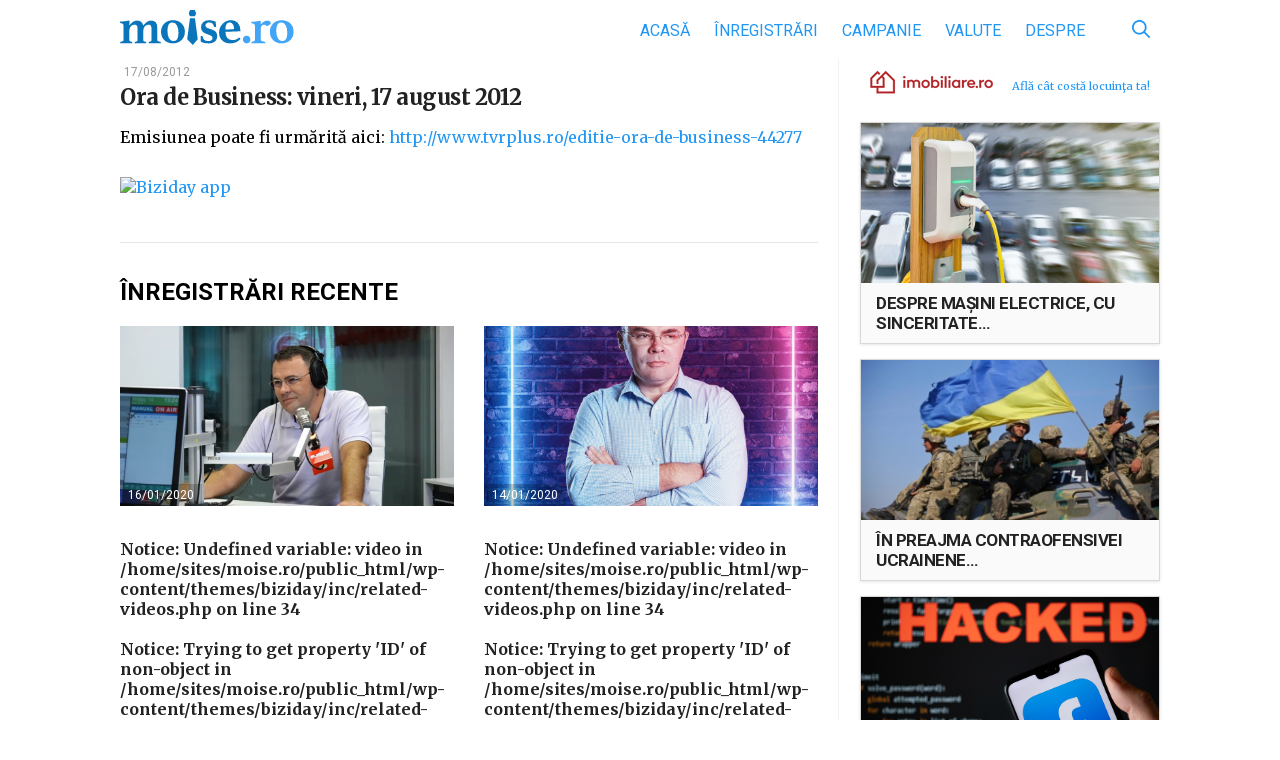

--- FILE ---
content_type: text/html; charset=UTF-8
request_url: https://www.moise.ro/2012/08/17/ora-de-business-vineri-17-august-2012/
body_size: 14651
content:

<!DOCTYPE html>
<html>
<head>
    <meta http-equiv="Content-Type" content="text/html; charset=utf-8"/>
    <meta name="viewport" content="width=device-width, initial-scale=1, maximum-scale=1">
    <meta name="profitshareid" content="d267109b67959c0b7cd0ce03875c9987"/>
    <meta property="fb:app_id" content="430671890607422"/>
    <title>Ora de Business: vineri, 17 august 2012 &mdash; Moise.ro</title>
	<meta name='robots' content='index, follow, max-image-preview:large, max-snippet:-1, max-video-preview:-1' />

	<!-- This site is optimized with the Yoast SEO plugin v21.1 - https://yoast.com/wordpress/plugins/seo/ -->
	<meta name="description" content="Emisiunea poate fi urmărită aici: http://www.tvrplus.ro/editie-ora-de-business-44277" />
	<link rel="canonical" href="https://www.moise.ro/2012/08/17/ora-de-business-vineri-17-august-2012/" />
	<meta property="og:locale" content="ro_RO" />
	<meta property="og:type" content="article" />
	<meta property="og:title" content="Ora de Business: vineri, 17 august 2012 &mdash; Moise.ro" />
	<meta property="og:description" content="Emisiunea poate fi urmărită aici: http://www.tvrplus.ro/editie-ora-de-business-44277" />
	<meta property="og:url" content="https://www.moise.ro/2012/08/17/ora-de-business-vineri-17-august-2012/" />
	<meta property="og:site_name" content="Moise.ro" />
	<meta property="article:publisher" content="https://www.facebook.com/BizidayApp/" />
	<meta property="article:published_time" content="2012-08-17T18:37:06+00:00" />
	<meta property="article:modified_time" content="2012-08-18T13:38:20+00:00" />
	<meta name="author" content="Moise" />
	<meta name="twitter:card" content="summary_large_image" />
	<meta name="twitter:label1" content="Scris de" />
	<meta name="twitter:data1" content="Moise" />
	<script type="application/ld+json" class="yoast-schema-graph">{"@context":"https://schema.org","@graph":[{"@type":"WebPage","@id":"https://www.moise.ro/2012/08/17/ora-de-business-vineri-17-august-2012/","url":"https://www.moise.ro/2012/08/17/ora-de-business-vineri-17-august-2012/","name":"Ora de Business: vineri, 17 august 2012 &mdash; Moise.ro","isPartOf":{"@id":"https://www.moise.ro/#website"},"datePublished":"2012-08-17T18:37:06+00:00","dateModified":"2012-08-18T13:38:20+00:00","author":{"@id":"https://www.moise.ro/#/schema/person/fb4ae10cdcfc09da4a5243243e8c3339"},"description":"Emisiunea poate fi urmărită aici: http://www.tvrplus.ro/editie-ora-de-business-44277","breadcrumb":{"@id":"https://www.moise.ro/2012/08/17/ora-de-business-vineri-17-august-2012/#breadcrumb"},"inLanguage":"ro-RO","potentialAction":[{"@type":"ReadAction","target":["https://www.moise.ro/2012/08/17/ora-de-business-vineri-17-august-2012/"]}]},{"@type":"BreadcrumbList","@id":"https://www.moise.ro/2012/08/17/ora-de-business-vineri-17-august-2012/#breadcrumb","itemListElement":[{"@type":"ListItem","position":1,"name":"Prima pagină","item":"https://www.moise.ro/"},{"@type":"ListItem","position":2,"name":"Ora de Business: vineri, 17 august 2012"}]},{"@type":"WebSite","@id":"https://www.moise.ro/#website","url":"https://www.moise.ro/","name":"Moise.ro","description":"Blogul personal al lui Moise Guran","potentialAction":[{"@type":"SearchAction","target":{"@type":"EntryPoint","urlTemplate":"https://www.moise.ro/?s={search_term_string}"},"query-input":"required name=search_term_string"}],"inLanguage":"ro-RO"},{"@type":"Person","@id":"https://www.moise.ro/#/schema/person/fb4ae10cdcfc09da4a5243243e8c3339","name":"Moise","url":"https://www.moise.ro/author/moise/"}]}</script>
	<!-- / Yoast SEO plugin. -->


<link rel='dns-prefetch' href='//www.moise.ro' />
<link rel='dns-prefetch' href='//fonts.googleapis.com' />
<link rel="alternate" type="application/rss+xml" title="Flux comentarii Moise.ro &raquo; Ora de Business: vineri, 17 august 2012" href="https://www.moise.ro/2012/08/17/ora-de-business-vineri-17-august-2012/feed/" />
		<!-- This site uses the Google Analytics by ExactMetrics plugin v7.19 - Using Analytics tracking - https://www.exactmetrics.com/ -->
							<script src="//www.googletagmanager.com/gtag/js?id=G-RB27TMQ83G"  data-cfasync="false" data-wpfc-render="false" type="text/javascript" async></script>
			<script data-cfasync="false" data-wpfc-render="false" type="text/javascript">
				var em_version = '7.19';
				var em_track_user = true;
				var em_no_track_reason = '';
				
								var disableStrs = [
										'ga-disable-G-RB27TMQ83G',
									];

				/* Function to detect opted out users */
				function __gtagTrackerIsOptedOut() {
					for (var index = 0; index < disableStrs.length; index++) {
						if (document.cookie.indexOf(disableStrs[index] + '=true') > -1) {
							return true;
						}
					}

					return false;
				}

				/* Disable tracking if the opt-out cookie exists. */
				if (__gtagTrackerIsOptedOut()) {
					for (var index = 0; index < disableStrs.length; index++) {
						window[disableStrs[index]] = true;
					}
				}

				/* Opt-out function */
				function __gtagTrackerOptout() {
					for (var index = 0; index < disableStrs.length; index++) {
						document.cookie = disableStrs[index] + '=true; expires=Thu, 31 Dec 2099 23:59:59 UTC; path=/';
						window[disableStrs[index]] = true;
					}
				}

				if ('undefined' === typeof gaOptout) {
					function gaOptout() {
						__gtagTrackerOptout();
					}
				}
								window.dataLayer = window.dataLayer || [];

				window.ExactMetricsDualTracker = {
					helpers: {},
					trackers: {},
				};
				if (em_track_user) {
					function __gtagDataLayer() {
						dataLayer.push(arguments);
					}

					function __gtagTracker(type, name, parameters) {
						if (!parameters) {
							parameters = {};
						}

						if (parameters.send_to) {
							__gtagDataLayer.apply(null, arguments);
							return;
						}

						if (type === 'event') {
														parameters.send_to = exactmetrics_frontend.v4_id;
							var hookName = name;
							if (typeof parameters['event_category'] !== 'undefined') {
								hookName = parameters['event_category'] + ':' + name;
							}

							if (typeof ExactMetricsDualTracker.trackers[hookName] !== 'undefined') {
								ExactMetricsDualTracker.trackers[hookName](parameters);
							} else {
								__gtagDataLayer('event', name, parameters);
							}
							
						} else {
							__gtagDataLayer.apply(null, arguments);
						}
					}

					__gtagTracker('js', new Date());
					__gtagTracker('set', {
						'developer_id.dNDMyYj': true,
											});
										__gtagTracker('config', 'G-RB27TMQ83G', {"forceSSL":"true"} );
															window.gtag = __gtagTracker;										(function () {
						/* https://developers.google.com/analytics/devguides/collection/analyticsjs/ */
						/* ga and __gaTracker compatibility shim. */
						var noopfn = function () {
							return null;
						};
						var newtracker = function () {
							return new Tracker();
						};
						var Tracker = function () {
							return null;
						};
						var p = Tracker.prototype;
						p.get = noopfn;
						p.set = noopfn;
						p.send = function () {
							var args = Array.prototype.slice.call(arguments);
							args.unshift('send');
							__gaTracker.apply(null, args);
						};
						var __gaTracker = function () {
							var len = arguments.length;
							if (len === 0) {
								return;
							}
							var f = arguments[len - 1];
							if (typeof f !== 'object' || f === null || typeof f.hitCallback !== 'function') {
								if ('send' === arguments[0]) {
									var hitConverted, hitObject = false, action;
									if ('event' === arguments[1]) {
										if ('undefined' !== typeof arguments[3]) {
											hitObject = {
												'eventAction': arguments[3],
												'eventCategory': arguments[2],
												'eventLabel': arguments[4],
												'value': arguments[5] ? arguments[5] : 1,
											}
										}
									}
									if ('pageview' === arguments[1]) {
										if ('undefined' !== typeof arguments[2]) {
											hitObject = {
												'eventAction': 'page_view',
												'page_path': arguments[2],
											}
										}
									}
									if (typeof arguments[2] === 'object') {
										hitObject = arguments[2];
									}
									if (typeof arguments[5] === 'object') {
										Object.assign(hitObject, arguments[5]);
									}
									if ('undefined' !== typeof arguments[1].hitType) {
										hitObject = arguments[1];
										if ('pageview' === hitObject.hitType) {
											hitObject.eventAction = 'page_view';
										}
									}
									if (hitObject) {
										action = 'timing' === arguments[1].hitType ? 'timing_complete' : hitObject.eventAction;
										hitConverted = mapArgs(hitObject);
										__gtagTracker('event', action, hitConverted);
									}
								}
								return;
							}

							function mapArgs(args) {
								var arg, hit = {};
								var gaMap = {
									'eventCategory': 'event_category',
									'eventAction': 'event_action',
									'eventLabel': 'event_label',
									'eventValue': 'event_value',
									'nonInteraction': 'non_interaction',
									'timingCategory': 'event_category',
									'timingVar': 'name',
									'timingValue': 'value',
									'timingLabel': 'event_label',
									'page': 'page_path',
									'location': 'page_location',
									'title': 'page_title',
								};
								for (arg in args) {
																		if (!(!args.hasOwnProperty(arg) || !gaMap.hasOwnProperty(arg))) {
										hit[gaMap[arg]] = args[arg];
									} else {
										hit[arg] = args[arg];
									}
								}
								return hit;
							}

							try {
								f.hitCallback();
							} catch (ex) {
							}
						};
						__gaTracker.create = newtracker;
						__gaTracker.getByName = newtracker;
						__gaTracker.getAll = function () {
							return [];
						};
						__gaTracker.remove = noopfn;
						__gaTracker.loaded = true;
						window['__gaTracker'] = __gaTracker;
					})();
									} else {
										console.log("");
					(function () {
						function __gtagTracker() {
							return null;
						}

						window['__gtagTracker'] = __gtagTracker;
						window['gtag'] = __gtagTracker;
					})();
									}
			</script>
				<!-- / Google Analytics by ExactMetrics -->
		<link rel='stylesheet' id='embed-pdf-viewer-css' href='https://www.moise.ro/wp-content/plugins/embed-pdf-viewer/css/embed-pdf-viewer.css?ver=9f68f1173c6145eddca6329db3020e2c' type='text/css' media='screen' />
<link rel='stylesheet' id='wp-block-library-css' href='https://www.moise.ro/wp-includes/css/dist/block-library/style.min.css?ver=9f68f1173c6145eddca6329db3020e2c' type='text/css' media='all' />
<style id='classic-theme-styles-inline-css' type='text/css'>
/*! This file is auto-generated */
.wp-block-button__link{color:#fff;background-color:#32373c;border-radius:9999px;box-shadow:none;text-decoration:none;padding:calc(.667em + 2px) calc(1.333em + 2px);font-size:1.125em}.wp-block-file__button{background:#32373c;color:#fff;text-decoration:none}
</style>
<style id='global-styles-inline-css' type='text/css'>
body{--wp--preset--color--black: #000000;--wp--preset--color--cyan-bluish-gray: #abb8c3;--wp--preset--color--white: #ffffff;--wp--preset--color--pale-pink: #f78da7;--wp--preset--color--vivid-red: #cf2e2e;--wp--preset--color--luminous-vivid-orange: #ff6900;--wp--preset--color--luminous-vivid-amber: #fcb900;--wp--preset--color--light-green-cyan: #7bdcb5;--wp--preset--color--vivid-green-cyan: #00d084;--wp--preset--color--pale-cyan-blue: #8ed1fc;--wp--preset--color--vivid-cyan-blue: #0693e3;--wp--preset--color--vivid-purple: #9b51e0;--wp--preset--gradient--vivid-cyan-blue-to-vivid-purple: linear-gradient(135deg,rgba(6,147,227,1) 0%,rgb(155,81,224) 100%);--wp--preset--gradient--light-green-cyan-to-vivid-green-cyan: linear-gradient(135deg,rgb(122,220,180) 0%,rgb(0,208,130) 100%);--wp--preset--gradient--luminous-vivid-amber-to-luminous-vivid-orange: linear-gradient(135deg,rgba(252,185,0,1) 0%,rgba(255,105,0,1) 100%);--wp--preset--gradient--luminous-vivid-orange-to-vivid-red: linear-gradient(135deg,rgba(255,105,0,1) 0%,rgb(207,46,46) 100%);--wp--preset--gradient--very-light-gray-to-cyan-bluish-gray: linear-gradient(135deg,rgb(238,238,238) 0%,rgb(169,184,195) 100%);--wp--preset--gradient--cool-to-warm-spectrum: linear-gradient(135deg,rgb(74,234,220) 0%,rgb(151,120,209) 20%,rgb(207,42,186) 40%,rgb(238,44,130) 60%,rgb(251,105,98) 80%,rgb(254,248,76) 100%);--wp--preset--gradient--blush-light-purple: linear-gradient(135deg,rgb(255,206,236) 0%,rgb(152,150,240) 100%);--wp--preset--gradient--blush-bordeaux: linear-gradient(135deg,rgb(254,205,165) 0%,rgb(254,45,45) 50%,rgb(107,0,62) 100%);--wp--preset--gradient--luminous-dusk: linear-gradient(135deg,rgb(255,203,112) 0%,rgb(199,81,192) 50%,rgb(65,88,208) 100%);--wp--preset--gradient--pale-ocean: linear-gradient(135deg,rgb(255,245,203) 0%,rgb(182,227,212) 50%,rgb(51,167,181) 100%);--wp--preset--gradient--electric-grass: linear-gradient(135deg,rgb(202,248,128) 0%,rgb(113,206,126) 100%);--wp--preset--gradient--midnight: linear-gradient(135deg,rgb(2,3,129) 0%,rgb(40,116,252) 100%);--wp--preset--font-size--small: 13px;--wp--preset--font-size--medium: 20px;--wp--preset--font-size--large: 36px;--wp--preset--font-size--x-large: 42px;--wp--preset--spacing--20: 0.44rem;--wp--preset--spacing--30: 0.67rem;--wp--preset--spacing--40: 1rem;--wp--preset--spacing--50: 1.5rem;--wp--preset--spacing--60: 2.25rem;--wp--preset--spacing--70: 3.38rem;--wp--preset--spacing--80: 5.06rem;--wp--preset--shadow--natural: 6px 6px 9px rgba(0, 0, 0, 0.2);--wp--preset--shadow--deep: 12px 12px 50px rgba(0, 0, 0, 0.4);--wp--preset--shadow--sharp: 6px 6px 0px rgba(0, 0, 0, 0.2);--wp--preset--shadow--outlined: 6px 6px 0px -3px rgba(255, 255, 255, 1), 6px 6px rgba(0, 0, 0, 1);--wp--preset--shadow--crisp: 6px 6px 0px rgba(0, 0, 0, 1);}:where(.is-layout-flex){gap: 0.5em;}:where(.is-layout-grid){gap: 0.5em;}body .is-layout-flow > .alignleft{float: left;margin-inline-start: 0;margin-inline-end: 2em;}body .is-layout-flow > .alignright{float: right;margin-inline-start: 2em;margin-inline-end: 0;}body .is-layout-flow > .aligncenter{margin-left: auto !important;margin-right: auto !important;}body .is-layout-constrained > .alignleft{float: left;margin-inline-start: 0;margin-inline-end: 2em;}body .is-layout-constrained > .alignright{float: right;margin-inline-start: 2em;margin-inline-end: 0;}body .is-layout-constrained > .aligncenter{margin-left: auto !important;margin-right: auto !important;}body .is-layout-constrained > :where(:not(.alignleft):not(.alignright):not(.alignfull)){max-width: var(--wp--style--global--content-size);margin-left: auto !important;margin-right: auto !important;}body .is-layout-constrained > .alignwide{max-width: var(--wp--style--global--wide-size);}body .is-layout-flex{display: flex;}body .is-layout-flex{flex-wrap: wrap;align-items: center;}body .is-layout-flex > *{margin: 0;}body .is-layout-grid{display: grid;}body .is-layout-grid > *{margin: 0;}:where(.wp-block-columns.is-layout-flex){gap: 2em;}:where(.wp-block-columns.is-layout-grid){gap: 2em;}:where(.wp-block-post-template.is-layout-flex){gap: 1.25em;}:where(.wp-block-post-template.is-layout-grid){gap: 1.25em;}.has-black-color{color: var(--wp--preset--color--black) !important;}.has-cyan-bluish-gray-color{color: var(--wp--preset--color--cyan-bluish-gray) !important;}.has-white-color{color: var(--wp--preset--color--white) !important;}.has-pale-pink-color{color: var(--wp--preset--color--pale-pink) !important;}.has-vivid-red-color{color: var(--wp--preset--color--vivid-red) !important;}.has-luminous-vivid-orange-color{color: var(--wp--preset--color--luminous-vivid-orange) !important;}.has-luminous-vivid-amber-color{color: var(--wp--preset--color--luminous-vivid-amber) !important;}.has-light-green-cyan-color{color: var(--wp--preset--color--light-green-cyan) !important;}.has-vivid-green-cyan-color{color: var(--wp--preset--color--vivid-green-cyan) !important;}.has-pale-cyan-blue-color{color: var(--wp--preset--color--pale-cyan-blue) !important;}.has-vivid-cyan-blue-color{color: var(--wp--preset--color--vivid-cyan-blue) !important;}.has-vivid-purple-color{color: var(--wp--preset--color--vivid-purple) !important;}.has-black-background-color{background-color: var(--wp--preset--color--black) !important;}.has-cyan-bluish-gray-background-color{background-color: var(--wp--preset--color--cyan-bluish-gray) !important;}.has-white-background-color{background-color: var(--wp--preset--color--white) !important;}.has-pale-pink-background-color{background-color: var(--wp--preset--color--pale-pink) !important;}.has-vivid-red-background-color{background-color: var(--wp--preset--color--vivid-red) !important;}.has-luminous-vivid-orange-background-color{background-color: var(--wp--preset--color--luminous-vivid-orange) !important;}.has-luminous-vivid-amber-background-color{background-color: var(--wp--preset--color--luminous-vivid-amber) !important;}.has-light-green-cyan-background-color{background-color: var(--wp--preset--color--light-green-cyan) !important;}.has-vivid-green-cyan-background-color{background-color: var(--wp--preset--color--vivid-green-cyan) !important;}.has-pale-cyan-blue-background-color{background-color: var(--wp--preset--color--pale-cyan-blue) !important;}.has-vivid-cyan-blue-background-color{background-color: var(--wp--preset--color--vivid-cyan-blue) !important;}.has-vivid-purple-background-color{background-color: var(--wp--preset--color--vivid-purple) !important;}.has-black-border-color{border-color: var(--wp--preset--color--black) !important;}.has-cyan-bluish-gray-border-color{border-color: var(--wp--preset--color--cyan-bluish-gray) !important;}.has-white-border-color{border-color: var(--wp--preset--color--white) !important;}.has-pale-pink-border-color{border-color: var(--wp--preset--color--pale-pink) !important;}.has-vivid-red-border-color{border-color: var(--wp--preset--color--vivid-red) !important;}.has-luminous-vivid-orange-border-color{border-color: var(--wp--preset--color--luminous-vivid-orange) !important;}.has-luminous-vivid-amber-border-color{border-color: var(--wp--preset--color--luminous-vivid-amber) !important;}.has-light-green-cyan-border-color{border-color: var(--wp--preset--color--light-green-cyan) !important;}.has-vivid-green-cyan-border-color{border-color: var(--wp--preset--color--vivid-green-cyan) !important;}.has-pale-cyan-blue-border-color{border-color: var(--wp--preset--color--pale-cyan-blue) !important;}.has-vivid-cyan-blue-border-color{border-color: var(--wp--preset--color--vivid-cyan-blue) !important;}.has-vivid-purple-border-color{border-color: var(--wp--preset--color--vivid-purple) !important;}.has-vivid-cyan-blue-to-vivid-purple-gradient-background{background: var(--wp--preset--gradient--vivid-cyan-blue-to-vivid-purple) !important;}.has-light-green-cyan-to-vivid-green-cyan-gradient-background{background: var(--wp--preset--gradient--light-green-cyan-to-vivid-green-cyan) !important;}.has-luminous-vivid-amber-to-luminous-vivid-orange-gradient-background{background: var(--wp--preset--gradient--luminous-vivid-amber-to-luminous-vivid-orange) !important;}.has-luminous-vivid-orange-to-vivid-red-gradient-background{background: var(--wp--preset--gradient--luminous-vivid-orange-to-vivid-red) !important;}.has-very-light-gray-to-cyan-bluish-gray-gradient-background{background: var(--wp--preset--gradient--very-light-gray-to-cyan-bluish-gray) !important;}.has-cool-to-warm-spectrum-gradient-background{background: var(--wp--preset--gradient--cool-to-warm-spectrum) !important;}.has-blush-light-purple-gradient-background{background: var(--wp--preset--gradient--blush-light-purple) !important;}.has-blush-bordeaux-gradient-background{background: var(--wp--preset--gradient--blush-bordeaux) !important;}.has-luminous-dusk-gradient-background{background: var(--wp--preset--gradient--luminous-dusk) !important;}.has-pale-ocean-gradient-background{background: var(--wp--preset--gradient--pale-ocean) !important;}.has-electric-grass-gradient-background{background: var(--wp--preset--gradient--electric-grass) !important;}.has-midnight-gradient-background{background: var(--wp--preset--gradient--midnight) !important;}.has-small-font-size{font-size: var(--wp--preset--font-size--small) !important;}.has-medium-font-size{font-size: var(--wp--preset--font-size--medium) !important;}.has-large-font-size{font-size: var(--wp--preset--font-size--large) !important;}.has-x-large-font-size{font-size: var(--wp--preset--font-size--x-large) !important;}
.wp-block-navigation a:where(:not(.wp-element-button)){color: inherit;}
:where(.wp-block-post-template.is-layout-flex){gap: 1.25em;}:where(.wp-block-post-template.is-layout-grid){gap: 1.25em;}
:where(.wp-block-columns.is-layout-flex){gap: 2em;}:where(.wp-block-columns.is-layout-grid){gap: 2em;}
.wp-block-pullquote{font-size: 1.5em;line-height: 1.6;}
</style>
<link rel='stylesheet' id='google-fonts-css' href='https://fonts.googleapis.com/css?family=Merriweather%3A400%2C400i%2C700%2C700i%7CRoboto%3A400%2C400i%2C700%2C700i&#038;subset=latin-ext&#038;ver=9f68f1173c6145eddca6329db3020e2c' type='text/css' media='all' />
<link rel='stylesheet' id='biziday-ui-css' href='https://www.moise.ro/wp-content/themes/biziday/scss/screen.css?ver=20200116-1' type='text/css' media='all' />
<script type='text/javascript' src='https://www.moise.ro/wp-content/plugins/google-analytics-dashboard-for-wp/assets/js/frontend-gtag.js?ver=7.19' id='exactmetrics-frontend-script-js'></script>
<script data-cfasync="false" data-wpfc-render="false" type="text/javascript" id='exactmetrics-frontend-script-js-extra'>/* <![CDATA[ */
var exactmetrics_frontend = {"js_events_tracking":"true","download_extensions":"zip,mp3,mpeg,pdf,docx,pptx,xlsx,rar","inbound_paths":"[]","home_url":"https:\/\/www.moise.ro","hash_tracking":"false","v4_id":"G-RB27TMQ83G"};/* ]]> */
</script>
<script type='text/javascript' src='https://www.moise.ro/wp-content/themes/biziday/js/html5.js?ver=3.7.3' id='html5-js'></script>
<script type='text/javascript' src='https://www.moise.ro/wp-includes/js/jquery/jquery.min.js?ver=3.7.0' id='jquery-core-js'></script>
<script type='text/javascript' src='https://www.moise.ro/wp-includes/js/jquery/jquery-migrate.min.js?ver=3.4.1' id='jquery-migrate-js'></script>
<script type='text/javascript' src='https://www.moise.ro/wp-content/themes/biziday/js/detect.min.js?ver=9f68f1173c6145eddca6329db3020e2c' id='detect-js'></script>
<link rel="https://api.w.org/" href="https://www.moise.ro/wp-json/" /><link rel="alternate" type="application/json" href="https://www.moise.ro/wp-json/wp/v2/posts/6360" /><link rel="EditURI" type="application/rsd+xml" title="RSD" href="https://www.moise.ro/xmlrpc.php?rsd" />

<link rel='shortlink' href='https://www.moise.ro/?p=6360' />
<link rel="alternate" type="application/json+oembed" href="https://www.moise.ro/wp-json/oembed/1.0/embed?url=https%3A%2F%2Fwww.moise.ro%2F2012%2F08%2F17%2Fora-de-business-vineri-17-august-2012%2F" />
<link rel="alternate" type="text/xml+oembed" href="https://www.moise.ro/wp-json/oembed/1.0/embed?url=https%3A%2F%2Fwww.moise.ro%2F2012%2F08%2F17%2Fora-de-business-vineri-17-august-2012%2F&#038;format=xml" />
		<script type="text/javascript">
			var _statcounter = _statcounter || [];
			_statcounter.push({"tags": {"author": "Moise"}});
		</script>
		<style type="text/css">.recentcomments a{display:inline !important;padding:0 !important;margin:0 !important;}</style>      <meta name="onesignal" content="wordpress-plugin"/>
            <script>

      window.OneSignal = window.OneSignal || [];

      OneSignal.push( function() {
        OneSignal.SERVICE_WORKER_UPDATER_PATH = "OneSignalSDKUpdaterWorker.js.php";
                      OneSignal.SERVICE_WORKER_PATH = "OneSignalSDKWorker.js.php";
                      OneSignal.SERVICE_WORKER_PARAM = { scope: "/" };
        OneSignal.setDefaultNotificationUrl("https://www.moise.ro");
        var oneSignal_options = {};
        window._oneSignalInitOptions = oneSignal_options;

        oneSignal_options['wordpress'] = true;
oneSignal_options['appId'] = '2c9b0c16-35d2-45bc-93cb-eb49d6b9d395';
oneSignal_options['allowLocalhostAsSecureOrigin'] = true;
oneSignal_options['welcomeNotification'] = { };
oneSignal_options['welcomeNotification']['title'] = "Te-ai abonat.";
oneSignal_options['welcomeNotification']['message'] = "Mulțumesc!";
oneSignal_options['welcomeNotification']['url'] = "https://www.moise.ro/notificari/";
oneSignal_options['path'] = "https://www.moise.ro/wp-content/plugins/onesignal-free-web-push-notifications/sdk_files/";
oneSignal_options['safari_web_id'] = "web.onesignal.auto.0534d2b4-18a9-4e11-8788-4e680cd265b6";
oneSignal_options['persistNotification'] = true;
oneSignal_options['promptOptions'] = { };
                OneSignal.init(window._oneSignalInitOptions);
                      });

      function documentInitOneSignal() {
        var oneSignal_elements = document.getElementsByClassName("OneSignal-prompt");

        var oneSignalLinkClickHandler = function(event) { OneSignal.push(['registerForPushNotifications']); event.preventDefault(); };        for(var i = 0; i < oneSignal_elements.length; i++)
          oneSignal_elements[i].addEventListener('click', oneSignalLinkClickHandler, false);
      }

      if (document.readyState === 'complete') {
           documentInitOneSignal();
      }
      else {
           window.addEventListener("load", function(event){
               documentInitOneSignal();
          });
      }
    </script>
		<style type="text/css" id="wp-custom-css">
			.embed-pdf-viewer {
	width: 100% !important;
}		</style>
			
	        <script>
            (function (i, s, o, g, r, a, m) {
                i['GoogleAnalyticsObject'] = r;
                i[r] = i[r] || function () {
                    (i[r].q = i[r].q || []).push(arguments)
                }, i[r].l = 1 * new Date();
                a = s.createElement(o),
                    m = s.getElementsByTagName(o)[0];
                a.async = 1;
                a.src = g;
                m.parentNode.insertBefore(a, m)
            })(window, document, 'script', 'https://www.google-analytics.com/analytics.js', 'ga');

            ga('create', 'UA-25927202-1', 'auto');
            ga('send', 'pageview');

            var trackOutboundLink = function (url) {
                ga('send', 'event', 'outbound', 'click', url, {
                    'transport': 'beacon',
                    'hitCallback': function () {
                        document.location = url;
                    }
                });
            }

        </script>
	</head>
<body class="post-template-default single single-post postid-6360 single-format-standard">

<div id="fb-root"></div>
<div id="fb-root"></div>
<script async defer crossorigin="anonymous" src="https://connect.facebook.net/ro_RO/sdk.js#xfbml=1&version=v15.0&appId=626277365756258&autoLogAppEvents=1" nonce="7sPZifGy"></script>

<header id="header">
    <div class="container">
        <div class="logo-nav clearfix">
            <a href="https://www.moise.ro" id="logo">
                <img src="https://www.moise.ro/wp-content/themes/biziday/images/logo.svg"
                     alt="Blogul personal al lui Moise Guran">
            </a>
			
			<ul id="menu-main" class="menu"><li id="menu-item-1232" class="menu-item menu-item-type-custom menu-item-object-custom menu-item-home menu-item-1232"><a href="https://www.moise.ro/">Acasă</a></li>
<li id="menu-item-1556" class="menu-item menu-item-type-taxonomy menu-item-object-category current-post-ancestor current-menu-parent current-post-parent menu-item-1556"><a href="https://www.moise.ro/news/inregistrari/">Înregistrări</a></li>
<li id="menu-item-10416" class="menu-item menu-item-type-taxonomy menu-item-object-category menu-item-10416"><a href="https://www.moise.ro/news/campanie-inregistrari/">Campanie</a></li>
<li id="menu-item-35499" class="menu-item menu-item-type-post_type menu-item-object-page menu-item-35499"><a href="https://www.moise.ro/tradeville/">Valute</a></li>
<li id="menu-item-1268" class="menu-item menu-item-type-post_type menu-item-object-page menu-item-1268"><a href="https://www.moise.ro/despre/">Despre</a></li>
</ul>
            <div id="search-form-desktop">
                <form role="search" method="get" class="search-form" action="https://www.moise.ro/">
                    <input
                            type="search"
                            class="search-field"
                            value=""
                            placeholder="Caută"
                            name="s"
                            title="Caută după:"/>
                    <button id="search-submit" type="button">
                        <svg xmlns="http://www.w3.org/2000/svg" viewBox="0 0 460.2 460.53">
                            <path d="M302.58,335A187.94,187.94,0,0,1,42.65,306.52c-59.53-71.59-56.48-179.68,7.5-246.87C117-10.59,223-19.83,299.51,37.42c81.16,60.74,101.84,181.16,34.6,266.42a25.38,25.38,0,0,1,4.46,2.94q56.8,56.68,113.53,113.43c4.25,4.24,7.47,8.94,8,15.09.86,9.89-3.79,18.58-12.16,22.77a22.52,22.52,0,0,1-26.3-4.31c-11.67-11.43-23.14-23.05-34.68-34.61l-81.28-81.34C304.74,336.88,303.73,336,302.58,335Zm-115.8-5.62c78.1.17,142-63.33,142.36-141.38.32-78.36-63.34-142.59-141.49-142.75A142.23,142.23,0,0,0,45.06,187.34C44.93,265.29,108.68,329.16,186.79,329.34Z"/>
                        </svg>
                    </button>
                </form>
            </div>

            <div id="mobile-nav-trigger">
                <span></span>
                <span></span>
                <span></span>
                <span></span>

                <div class="label">Meniu</div>
            </div>
        </div>
		
		    </div>
</header>
    <div class="container clearfix">
        <main id="main">
            <div class="main-content">
				
<article itemscope itemtype="https://schema.org/Article" class="video-single clearfix">
	
    <div class="meta">
        <div class="meta">
            <div class="fb-like fb-like-single-top" data-href="https://www.moise.ro/2012/08/17/ora-de-business-vineri-17-august-2012/" data-layout="button"
                 data-action="like" data-size="small" data-show-faces="true" data-share="true"></div>
			
			                <span class="timestamp "><time datetime="2012-08-17"
                                                                itemprop="datePubished">17/08/2012</time></span>
			        </div>
    </div>

    <h1 class="post-title"><span itemprop="headline">Ora de Business: vineri, 17 august 2012</span></h1>

    <div class="video-single-content"><p>Emisiunea poate fi urmărită aici: <a title="Ora de Business: vineri, 17 august 2012" href="http://www.tvrplus.ro/editie-ora-de-business-44277" target="_blank">http://www.tvrplus.ro/editie-ora-de-business-44277</a></p>
</div>
	
	
    <div id="app-mobile">
        <a href="http://onelink.to/quyq4x">
            <picture>
                <img src="https://cdn.moise.ro/wp-content/uploads/2020/04/biziday-banner-2020.png"
                     alt="Biziday app" width="100%">
            </picture>
        </a>
    </div>
    
</article>				
					<div class="related-videos">
		<h2 class="title">Înregistrări recente</h2>
		
		<div class="videos">	
							
				<article itemscope itemtype="https://schema.org/VideoObject" class="video-excerpt delegate-link clearfix">
					<meta itemprop="thumbnailUrl" content="https://www.moise.ro/wp-content/uploads/2018/09/Moise-Guran-europa-fm-3-1024x576.jpg" />
					
					<div class="video-thumb" style="background-image: url(https://www.moise.ro/wp-content/uploads/2018/09/Moise-Guran-europa-fm-3-1024x576.jpg)">
												<span class="timestamp ">16/01/2020</span>
											</div>
					
					<h2 class="video-title"><a href="<br />
<b>Notice</b>:  Undefined variable: video in <b>/home/sites/moise.ro/public_html/wp-content/themes/biziday/inc/related-videos.php</b> on line <b>34</b><br />
<br />
<b>Notice</b>:  Trying to get property 'ID' of non-object in <b>/home/sites/moise.ro/public_html/wp-content/themes/biziday/inc/related-videos.php</b> on line <b>34</b><br />
https://www.moise.ro/2020/01/16/video-ultima-editie-romania-in-direct-cu-moise-guran/" title="<br />
<b>Notice</b>:  Undefined variable: video in <b>/home/sites/moise.ro/public_html/wp-content/themes/biziday/inc/related-videos.php</b> on line <b>34</b><br />
<br />
<b>Notice</b>:  Trying to get property 'ID' of non-object in <b>/home/sites/moise.ro/public_html/wp-content/themes/biziday/inc/related-videos.php</b> on line <b>34</b><br />
Video Ultima ediţie România în Direct cu Moise Guran" rel="bookmark"><br />
<b>Notice</b>:  Undefined variable: video in <b>/home/sites/moise.ro/public_html/wp-content/themes/biziday/inc/related-videos.php</b> on line <b>34</b><br />
<br />
<b>Notice</b>:  Trying to get property 'ID' of non-object in <b>/home/sites/moise.ro/public_html/wp-content/themes/biziday/inc/related-videos.php</b> on line <b>34</b><br />
Video Ultima ediţie România în Direct cu Moise Guran</a></h2>
				</article>
			
							
				<article itemscope itemtype="https://schema.org/VideoObject" class="video-excerpt delegate-link clearfix">
					<meta itemprop="thumbnailUrl" content="https://www.moise.ro/wp-content/uploads/2019/12/Moise-Guran-piata-victoriei-1024x1024.jpg" />
					
					<div class="video-thumb" style="background-image: url(https://www.moise.ro/wp-content/uploads/2019/12/Moise-Guran-piata-victoriei-1024x1024.jpg)">
												<span class="timestamp ">14/01/2020</span>
											</div>
					
					<h2 class="video-title"><a href="<br />
<b>Notice</b>:  Undefined variable: video in <b>/home/sites/moise.ro/public_html/wp-content/themes/biziday/inc/related-videos.php</b> on line <b>34</b><br />
<br />
<b>Notice</b>:  Trying to get property 'ID' of non-object in <b>/home/sites/moise.ro/public_html/wp-content/themes/biziday/inc/related-videos.php</b> on line <b>34</b><br />
https://www.moise.ro/2020/01/14/video-romania-in-direct-cat-de-mult-ar-trebui-sa-intervina-statul-cu-bani-sau-cu-restrictii-in-modul-in-care-o-familie-isi-planifica-si-isi-ingrijeste-copiii/" title="<br />
<b>Notice</b>:  Undefined variable: video in <b>/home/sites/moise.ro/public_html/wp-content/themes/biziday/inc/related-videos.php</b> on line <b>34</b><br />
<br />
<b>Notice</b>:  Trying to get property 'ID' of non-object in <b>/home/sites/moise.ro/public_html/wp-content/themes/biziday/inc/related-videos.php</b> on line <b>34</b><br />
Video România în Direct: Cât de mult ar trebui să intervină statul (cu bani sau cu restricţii) în modul în care o familie îşi planifică şi îşi îngrijeşte copiii?" rel="bookmark"><br />
<b>Notice</b>:  Undefined variable: video in <b>/home/sites/moise.ro/public_html/wp-content/themes/biziday/inc/related-videos.php</b> on line <b>34</b><br />
<br />
<b>Notice</b>:  Trying to get property 'ID' of non-object in <b>/home/sites/moise.ro/public_html/wp-content/themes/biziday/inc/related-videos.php</b> on line <b>34</b><br />
Video România în Direct: Cât de mult ar trebui să intervină statul (cu bani sau cu restricţii) în modul în care o familie îşi planifică şi îşi îngrijeşte copiii?</a></h2>
				</article>
			
							
				<article itemscope itemtype="https://schema.org/VideoObject" class="video-excerpt delegate-link clearfix">
					<meta itemprop="thumbnailUrl" content="https://www.moise.ro/wp-content/uploads/2019/10/Piata-Victoriei-square-1024x1024.jpg" />
					
					<div class="video-thumb" style="background-image: url(https://www.moise.ro/wp-content/uploads/2019/10/Piata-Victoriei-square-1024x1024.jpg)">
												<span class="timestamp ">13/01/2020</span>
											</div>
					
					<h2 class="video-title"><a href="<br />
<b>Notice</b>:  Undefined variable: video in <b>/home/sites/moise.ro/public_html/wp-content/themes/biziday/inc/related-videos.php</b> on line <b>34</b><br />
<br />
<b>Notice</b>:  Trying to get property 'ID' of non-object in <b>/home/sites/moise.ro/public_html/wp-content/themes/biziday/inc/related-videos.php</b> on line <b>34</b><br />
https://www.moise.ro/2020/01/13/video-piata-victoriei-romania-normala-fata-in-fata-cu-anticipatele/" title="<br />
<b>Notice</b>:  Undefined variable: video in <b>/home/sites/moise.ro/public_html/wp-content/themes/biziday/inc/related-videos.php</b> on line <b>34</b><br />
<br />
<b>Notice</b>:  Trying to get property 'ID' of non-object in <b>/home/sites/moise.ro/public_html/wp-content/themes/biziday/inc/related-videos.php</b> on line <b>34</b><br />
Video Piața Victoriei | „România normală”, față în față cu anticipatele" rel="bookmark"><br />
<b>Notice</b>:  Undefined variable: video in <b>/home/sites/moise.ro/public_html/wp-content/themes/biziday/inc/related-videos.php</b> on line <b>34</b><br />
<br />
<b>Notice</b>:  Trying to get property 'ID' of non-object in <b>/home/sites/moise.ro/public_html/wp-content/themes/biziday/inc/related-videos.php</b> on line <b>34</b><br />
Video Piața Victoriei | „România normală”, față în față cu anticipatele</a></h2>
				</article>
			
							
				<article itemscope itemtype="https://schema.org/VideoObject" class="video-excerpt delegate-link clearfix">
					<meta itemprop="thumbnailUrl" content="https://www.moise.ro/wp-content/uploads/2019/10/Moise-Guran-1024x576.jpg" />
					
					<div class="video-thumb" style="background-image: url(https://www.moise.ro/wp-content/uploads/2019/10/Moise-Guran-1024x576.jpg)">
												<span class="timestamp ">13/01/2020</span>
											</div>
					
					<h2 class="video-title"><a href="<br />
<b>Notice</b>:  Undefined variable: video in <b>/home/sites/moise.ro/public_html/wp-content/themes/biziday/inc/related-videos.php</b> on line <b>34</b><br />
<br />
<b>Notice</b>:  Trying to get property 'ID' of non-object in <b>/home/sites/moise.ro/public_html/wp-content/themes/biziday/inc/related-videos.php</b> on line <b>34</b><br />
https://www.moise.ro/2020/01/13/video-romania-in-direct-ce-obiectiv-credeti-ca-ar-trebui-sa-isi-propuna-romania-pentru-2020/" title="<br />
<b>Notice</b>:  Undefined variable: video in <b>/home/sites/moise.ro/public_html/wp-content/themes/biziday/inc/related-videos.php</b> on line <b>34</b><br />
<br />
<b>Notice</b>:  Trying to get property 'ID' of non-object in <b>/home/sites/moise.ro/public_html/wp-content/themes/biziday/inc/related-videos.php</b> on line <b>34</b><br />
Video România în Direct: Ce obiectiv credeţi că ar trebui să îşi propună România pentru 2020?" rel="bookmark"><br />
<b>Notice</b>:  Undefined variable: video in <b>/home/sites/moise.ro/public_html/wp-content/themes/biziday/inc/related-videos.php</b> on line <b>34</b><br />
<br />
<b>Notice</b>:  Trying to get property 'ID' of non-object in <b>/home/sites/moise.ro/public_html/wp-content/themes/biziday/inc/related-videos.php</b> on line <b>34</b><br />
Video România în Direct: Ce obiectiv credeţi că ar trebui să îşi propună România pentru 2020?</a></h2>
				</article>
			
							
				<article itemscope itemtype="https://schema.org/VideoObject" class="video-excerpt delegate-link clearfix">
					<meta itemprop="thumbnailUrl" content="https://www.moise.ro/wp-content/uploads/2018/10/Moise-Guran-2-1024x576.jpg" />
					
					<div class="video-thumb" style="background-image: url(https://www.moise.ro/wp-content/uploads/2018/10/Moise-Guran-2-1024x576.jpg)">
												<span class="timestamp ">18/12/2019</span>
											</div>
					
					<h2 class="video-title"><a href="<br />
<b>Notice</b>:  Undefined variable: video in <b>/home/sites/moise.ro/public_html/wp-content/themes/biziday/inc/related-videos.php</b> on line <b>34</b><br />
<br />
<b>Notice</b>:  Trying to get property 'ID' of non-object in <b>/home/sites/moise.ro/public_html/wp-content/themes/biziday/inc/related-videos.php</b> on line <b>34</b><br />
https://www.moise.ro/2019/12/18/video-romania-in-direct-daca-ai-avea-de-ales-intre-cresterea-alocatiilor-copiilor-pastrarea-pensiilor-magistratilor-si-cresterea-pensiilor-deja-prevazuta-in-lege-pentru-anul-viitor-tu-ce-ai-alege/" title="<br />
<b>Notice</b>:  Undefined variable: video in <b>/home/sites/moise.ro/public_html/wp-content/themes/biziday/inc/related-videos.php</b> on line <b>34</b><br />
<br />
<b>Notice</b>:  Trying to get property 'ID' of non-object in <b>/home/sites/moise.ro/public_html/wp-content/themes/biziday/inc/related-videos.php</b> on line <b>34</b><br />
Video România în Direct: Dacă ai avea de ales între creşterea alocaţiilor copiilor, păstrarea pensiilor magistraţilor şi creşterea pensiilor deja prevăzută în lege pentru anul viitor, tu ce ai alege?" rel="bookmark"><br />
<b>Notice</b>:  Undefined variable: video in <b>/home/sites/moise.ro/public_html/wp-content/themes/biziday/inc/related-videos.php</b> on line <b>34</b><br />
<br />
<b>Notice</b>:  Trying to get property 'ID' of non-object in <b>/home/sites/moise.ro/public_html/wp-content/themes/biziday/inc/related-videos.php</b> on line <b>34</b><br />
Video România în Direct: Dacă ai avea de ales între creşterea alocaţiilor copiilor, păstrarea pensiilor magistraţilor şi creşterea pensiilor deja prevăzută în lege pentru anul viitor, tu ce ai alege?</a></h2>
				</article>
			
							
				<article itemscope itemtype="https://schema.org/VideoObject" class="video-excerpt delegate-link clearfix">
					<meta itemprop="thumbnailUrl" content="https://www.moise.ro/wp-content/uploads/2019/10/Piata-Victoriei-square-1024x1024.jpg" />
					
					<div class="video-thumb" style="background-image: url(https://www.moise.ro/wp-content/uploads/2019/10/Piata-Victoriei-square-1024x1024.jpg)">
												<span class="timestamp ">16/12/2019</span>
											</div>
					
					<h2 class="video-title"><a href="<br />
<b>Notice</b>:  Undefined variable: video in <b>/home/sites/moise.ro/public_html/wp-content/themes/biziday/inc/related-videos.php</b> on line <b>34</b><br />
<br />
<b>Notice</b>:  Trying to get property 'ID' of non-object in <b>/home/sites/moise.ro/public_html/wp-content/themes/biziday/inc/related-videos.php</b> on line <b>34</b><br />
https://www.moise.ro/2019/12/16/video-piata-victoriei-la-30-de-ani-dupa-revolutie-primele-sentinte-in-dosarul-colectiv/" title="<br />
<b>Notice</b>:  Undefined variable: video in <b>/home/sites/moise.ro/public_html/wp-content/themes/biziday/inc/related-videos.php</b> on line <b>34</b><br />
<br />
<b>Notice</b>:  Trying to get property 'ID' of non-object in <b>/home/sites/moise.ro/public_html/wp-content/themes/biziday/inc/related-videos.php</b> on line <b>34</b><br />
Video Piața Victoriei, la 30 de ani după Revoluție | Primele sentințe în dosarul #Colectiv" rel="bookmark"><br />
<b>Notice</b>:  Undefined variable: video in <b>/home/sites/moise.ro/public_html/wp-content/themes/biziday/inc/related-videos.php</b> on line <b>34</b><br />
<br />
<b>Notice</b>:  Trying to get property 'ID' of non-object in <b>/home/sites/moise.ro/public_html/wp-content/themes/biziday/inc/related-videos.php</b> on line <b>34</b><br />
Video Piața Victoriei, la 30 de ani după Revoluție | Primele sentințe în dosarul #Colectiv</a></h2>
				</article>
			
							
				<article itemscope itemtype="https://schema.org/VideoObject" class="video-excerpt delegate-link clearfix">
					<meta itemprop="thumbnailUrl" content="https://www.moise.ro/wp-content/uploads/2019/12/Moise-Guran-piata-victoriei-1024x1024.jpg" />
					
					<div class="video-thumb" style="background-image: url(https://www.moise.ro/wp-content/uploads/2019/12/Moise-Guran-piata-victoriei-1024x1024.jpg)">
												<span class="timestamp ">12/12/2019</span>
											</div>
					
					<h2 class="video-title"><a href="<br />
<b>Notice</b>:  Undefined variable: video in <b>/home/sites/moise.ro/public_html/wp-content/themes/biziday/inc/related-videos.php</b> on line <b>34</b><br />
<br />
<b>Notice</b>:  Trying to get property 'ID' of non-object in <b>/home/sites/moise.ro/public_html/wp-content/themes/biziday/inc/related-videos.php</b> on line <b>34</b><br />
https://www.moise.ro/2019/12/12/video-piata-victoriei-cu-moise-guran-tablou-politic-pe-final-de-an-cu-ioana-ene-dogioiu/" title="<br />
<b>Notice</b>:  Undefined variable: video in <b>/home/sites/moise.ro/public_html/wp-content/themes/biziday/inc/related-videos.php</b> on line <b>34</b><br />
<br />
<b>Notice</b>:  Trying to get property 'ID' of non-object in <b>/home/sites/moise.ro/public_html/wp-content/themes/biziday/inc/related-videos.php</b> on line <b>34</b><br />
Video Piaţa Victoriei cu Moise Guran: Tablou politic pe final de an, cu Ioana Ene Dogioiu" rel="bookmark"><br />
<b>Notice</b>:  Undefined variable: video in <b>/home/sites/moise.ro/public_html/wp-content/themes/biziday/inc/related-videos.php</b> on line <b>34</b><br />
<br />
<b>Notice</b>:  Trying to get property 'ID' of non-object in <b>/home/sites/moise.ro/public_html/wp-content/themes/biziday/inc/related-videos.php</b> on line <b>34</b><br />
Video Piaţa Victoriei cu Moise Guran: Tablou politic pe final de an, cu Ioana Ene Dogioiu</a></h2>
				</article>
			
							
				<article itemscope itemtype="https://schema.org/VideoObject" class="video-excerpt delegate-link clearfix">
					<meta itemprop="thumbnailUrl" content="https://www.moise.ro/wp-content/uploads/2018/09/Moise-Guran-8-1024x576.jpg" />
					
					<div class="video-thumb" style="background-image: url(https://www.moise.ro/wp-content/uploads/2018/09/Moise-Guran-8-1024x576.jpg)">
												<span class="timestamp ">11/12/2019</span>
											</div>
					
					<h2 class="video-title"><a href="<br />
<b>Notice</b>:  Undefined variable: video in <b>/home/sites/moise.ro/public_html/wp-content/themes/biziday/inc/related-videos.php</b> on line <b>34</b><br />
<br />
<b>Notice</b>:  Trying to get property 'ID' of non-object in <b>/home/sites/moise.ro/public_html/wp-content/themes/biziday/inc/related-videos.php</b> on line <b>34</b><br />
https://www.moise.ro/2019/12/11/video-romania-in-direct-statul-feudal-si-pesedist-roman-cat-de-repede-putem-sa-l-schimbam/" title="<br />
<b>Notice</b>:  Undefined variable: video in <b>/home/sites/moise.ro/public_html/wp-content/themes/biziday/inc/related-videos.php</b> on line <b>34</b><br />
<br />
<b>Notice</b>:  Trying to get property 'ID' of non-object in <b>/home/sites/moise.ro/public_html/wp-content/themes/biziday/inc/related-videos.php</b> on line <b>34</b><br />
Video România în Direct: Statul feudal şi pesedist român… Cât de repede putem să-l schimbăm?" rel="bookmark"><br />
<b>Notice</b>:  Undefined variable: video in <b>/home/sites/moise.ro/public_html/wp-content/themes/biziday/inc/related-videos.php</b> on line <b>34</b><br />
<br />
<b>Notice</b>:  Trying to get property 'ID' of non-object in <b>/home/sites/moise.ro/public_html/wp-content/themes/biziday/inc/related-videos.php</b> on line <b>34</b><br />
Video România în Direct: Statul feudal şi pesedist român… Cât de repede putem să-l schimbăm?</a></h2>
				</article>
			
							
				<article itemscope itemtype="https://schema.org/VideoObject" class="video-excerpt delegate-link clearfix">
					<meta itemprop="thumbnailUrl" content="https://www.moise.ro/wp-content/uploads/2019/10/Moise-Guran-Alice-Iacobescu-1024x521.jpg" />
					
					<div class="video-thumb" style="background-image: url(https://www.moise.ro/wp-content/uploads/2019/10/Moise-Guran-Alice-Iacobescu-1024x521.jpg)">
												<span class="timestamp ">10/12/2019</span>
											</div>
					
					<h2 class="video-title"><a href="<br />
<b>Notice</b>:  Undefined variable: video in <b>/home/sites/moise.ro/public_html/wp-content/themes/biziday/inc/related-videos.php</b> on line <b>34</b><br />
<br />
<b>Notice</b>:  Trying to get property 'ID' of non-object in <b>/home/sites/moise.ro/public_html/wp-content/themes/biziday/inc/related-videos.php</b> on line <b>34</b><br />
https://www.moise.ro/2019/12/10/video-romania-in-direct-care-este-principala-problema-in-educatie/" title="<br />
<b>Notice</b>:  Undefined variable: video in <b>/home/sites/moise.ro/public_html/wp-content/themes/biziday/inc/related-videos.php</b> on line <b>34</b><br />
<br />
<b>Notice</b>:  Trying to get property 'ID' of non-object in <b>/home/sites/moise.ro/public_html/wp-content/themes/biziday/inc/related-videos.php</b> on line <b>34</b><br />
Video România în Direct: Care este principala problemă în Educaţie?" rel="bookmark"><br />
<b>Notice</b>:  Undefined variable: video in <b>/home/sites/moise.ro/public_html/wp-content/themes/biziday/inc/related-videos.php</b> on line <b>34</b><br />
<br />
<b>Notice</b>:  Trying to get property 'ID' of non-object in <b>/home/sites/moise.ro/public_html/wp-content/themes/biziday/inc/related-videos.php</b> on line <b>34</b><br />
Video România în Direct: Care este principala problemă în Educaţie?</a></h2>
				</article>
			
							
				<article itemscope itemtype="https://schema.org/VideoObject" class="video-excerpt delegate-link clearfix">
					<meta itemprop="thumbnailUrl" content="https://www.moise.ro/wp-content/uploads/2018/10/Moise-Guran-europa-fm-1-1024x576.jpg" />
					
					<div class="video-thumb" style="background-image: url(https://www.moise.ro/wp-content/uploads/2018/10/Moise-Guran-europa-fm-1-1024x576.jpg)">
												<span class="timestamp ">09/12/2019</span>
											</div>
					
					<h2 class="video-title"><a href="<br />
<b>Notice</b>:  Undefined variable: video in <b>/home/sites/moise.ro/public_html/wp-content/themes/biziday/inc/related-videos.php</b> on line <b>34</b><br />
<br />
<b>Notice</b>:  Trying to get property 'ID' of non-object in <b>/home/sites/moise.ro/public_html/wp-content/themes/biziday/inc/related-videos.php</b> on line <b>34</b><br />
https://www.moise.ro/2019/12/09/video-romania-in-direct-pnl-anunta-anularea-pensiilor-speciale-si-interzicerea-cumulului-pensiei-cu-salariul-de-la-stat-e-populism-sau-e-ce-trebuie/" title="<br />
<b>Notice</b>:  Undefined variable: video in <b>/home/sites/moise.ro/public_html/wp-content/themes/biziday/inc/related-videos.php</b> on line <b>34</b><br />
<br />
<b>Notice</b>:  Trying to get property 'ID' of non-object in <b>/home/sites/moise.ro/public_html/wp-content/themes/biziday/inc/related-videos.php</b> on line <b>34</b><br />
Video România în Direct: PNL anunţă anularea pensiilor speciale şi interzicerea cumulului pensiei cu salariul de la stat. E populism sau e ce trebuie?" rel="bookmark"><br />
<b>Notice</b>:  Undefined variable: video in <b>/home/sites/moise.ro/public_html/wp-content/themes/biziday/inc/related-videos.php</b> on line <b>34</b><br />
<br />
<b>Notice</b>:  Trying to get property 'ID' of non-object in <b>/home/sites/moise.ro/public_html/wp-content/themes/biziday/inc/related-videos.php</b> on line <b>34</b><br />
Video România în Direct: PNL anunţă anularea pensiilor speciale şi interzicerea cumulului pensiei cu salariul de la stat. E populism sau e ce trebuie?</a></h2>
				</article>
			
							
				<article itemscope itemtype="https://schema.org/VideoObject" class="video-excerpt delegate-link clearfix">
					<meta itemprop="thumbnailUrl" content="https://www.moise.ro/wp-content/uploads/2018/10/Moise-Guran-2-1024x576.jpg" />
					
					<div class="video-thumb" style="background-image: url(https://www.moise.ro/wp-content/uploads/2018/10/Moise-Guran-2-1024x576.jpg)">
												<span class="timestamp ">04/12/2019</span>
											</div>
					
					<h2 class="video-title"><a href="<br />
<b>Notice</b>:  Undefined variable: video in <b>/home/sites/moise.ro/public_html/wp-content/themes/biziday/inc/related-videos.php</b> on line <b>34</b><br />
<br />
<b>Notice</b>:  Trying to get property 'ID' of non-object in <b>/home/sites/moise.ro/public_html/wp-content/themes/biziday/inc/related-videos.php</b> on line <b>34</b><br />
https://www.moise.ro/2019/12/04/video-romania-direct-recursul-compensatoriu-a-fost-abrogat-e-suficient/" title="<br />
<b>Notice</b>:  Undefined variable: video in <b>/home/sites/moise.ro/public_html/wp-content/themes/biziday/inc/related-videos.php</b> on line <b>34</b><br />
<br />
<b>Notice</b>:  Trying to get property 'ID' of non-object in <b>/home/sites/moise.ro/public_html/wp-content/themes/biziday/inc/related-videos.php</b> on line <b>34</b><br />
Video România Direct: Recursul compensatoriu a fost abrogat. E suficient?" rel="bookmark"><br />
<b>Notice</b>:  Undefined variable: video in <b>/home/sites/moise.ro/public_html/wp-content/themes/biziday/inc/related-videos.php</b> on line <b>34</b><br />
<br />
<b>Notice</b>:  Trying to get property 'ID' of non-object in <b>/home/sites/moise.ro/public_html/wp-content/themes/biziday/inc/related-videos.php</b> on line <b>34</b><br />
Video România Direct: Recursul compensatoriu a fost abrogat. E suficient?</a></h2>
				</article>
			
							
				<article itemscope itemtype="https://schema.org/VideoObject" class="video-excerpt delegate-link clearfix">
					<meta itemprop="thumbnailUrl" content="https://www.moise.ro/wp-content/uploads/2019/02/Moise-Guran-europa-fm-1-1024x576.jpg" />
					
					<div class="video-thumb" style="background-image: url(https://www.moise.ro/wp-content/uploads/2019/02/Moise-Guran-europa-fm-1-1024x576.jpg)">
												<span class="timestamp ">03/12/2019</span>
											</div>
					
					<h2 class="video-title"><a href="<br />
<b>Notice</b>:  Undefined variable: video in <b>/home/sites/moise.ro/public_html/wp-content/themes/biziday/inc/related-videos.php</b> on line <b>34</b><br />
<br />
<b>Notice</b>:  Trying to get property 'ID' of non-object in <b>/home/sites/moise.ro/public_html/wp-content/themes/biziday/inc/related-videos.php</b> on line <b>34</b><br />
https://www.moise.ro/2019/12/03/video-romania-in-direct-rata-analfabetismului-la-apogeu-puneti-voi-intrebarea/" title="<br />
<b>Notice</b>:  Undefined variable: video in <b>/home/sites/moise.ro/public_html/wp-content/themes/biziday/inc/related-videos.php</b> on line <b>34</b><br />
<br />
<b>Notice</b>:  Trying to get property 'ID' of non-object in <b>/home/sites/moise.ro/public_html/wp-content/themes/biziday/inc/related-videos.php</b> on line <b>34</b><br />
Video România în Direct: Rata analfabetismului, la apogeu. Puneţi voi întrebarea!" rel="bookmark"><br />
<b>Notice</b>:  Undefined variable: video in <b>/home/sites/moise.ro/public_html/wp-content/themes/biziday/inc/related-videos.php</b> on line <b>34</b><br />
<br />
<b>Notice</b>:  Trying to get property 'ID' of non-object in <b>/home/sites/moise.ro/public_html/wp-content/themes/biziday/inc/related-videos.php</b> on line <b>34</b><br />
Video România în Direct: Rata analfabetismului, la apogeu. Puneţi voi întrebarea!</a></h2>
				</article>
			
					</div>
			
		<p style="text-align: center;">
            <a href="" class="all">Toate &rsaquo;</a>
        </p>
	</div>
            </div>
        </main>
		
		<aside id="sidebar">
    <div class="content">
		
				
				
				
				
		            <div class="sidebar-insert">
				<div id="indicele-imobiliar-widget"><script src="https://www.imobiliare.ro/widgets/js-indice-national"></script><div id="indicele-imobiliar-footer"><a href="https://www.imobiliare.ro/?utm_source=widget_indice&utm_campaign=widgets&utm_medium=sigla" style="height:42px; width:120px; display:block; float:left" target="_blank" title="Anunturi imobiliare"></a><a href="http://www.imobiliare.ro/sugestie-pret?utm_source=widget_indice&utm_campaign=widgets&utm_medium=link_sugestie" style="height:37px;margin-top:5px; display:block; float:right;" target="_blank">Afl&#259; c&#226;t cost&#259; locuin&#355;a ta!</a></div></div>            </div>
				
		            <div class="recent-posts clearfix">
				                        <div class="item delegate-link">
                            <div class="item-content">
                                <div class="cover-img"
                                     style="background-image: url(https://www.moise.ro/wp-content/uploads/2024/01/ev-charger.jpg);"></div>
                                <div class="title"><h3 class="post-title"><a href="https://www.moise.ro/2024/01/03/despre-masini-electrice-cu-sinceritate/"
                                                                             rel="bookmark">Despre mașini electrice, cu sinceritate…</a>
                                    </h3></div>
                            </div>
                        </div>
					                        <div class="item delegate-link">
                            <div class="item-content">
                                <div class="cover-img"
                                     style="background-image: url(https://www.moise.ro/wp-content/uploads/2023/05/soldati-ucraina.png);"></div>
                                <div class="title"><h3 class="post-title"><a href="https://www.moise.ro/2023/05/09/in-preajma-contraofensivei-ucrainene/"
                                                                             rel="bookmark">În preajma contraofensivei ucrainene…</a>
                                    </h3></div>
                            </div>
                        </div>
					                        <div class="item delegate-link">
                            <div class="item-content">
                                <div class="cover-img"
                                     style="background-image: url(https://www.moise.ro/wp-content/uploads/2023/05/facebook-hacked.jpg);"></div>
                                <div class="title"><h3 class="post-title"><a href="https://www.moise.ro/2023/05/05/pierdut-in-cosmarului-lui-mark-cum-mi-a-fost-preluat-profilul-personal-de-facebook-si-cum-l-am-recuperat/"
                                                                             rel="bookmark">Pierdut în coșmarul lui Mark. Cum mi-a fost preluat profilul personal de Facebook și cu...</a>
                                    </h3></div>
                            </div>
                        </div>
					            </div>
		
        <div class="archives-container">
            <h3>Arhivă</h3>
            <select class="archives" name="archive-dropdown"
                    onchange="document.location.href=this.options[this.selectedIndex].value;">
                <option value="">Selectează luna</option>
					<option value='https://www.moise.ro/2024/01/'> ianuarie 2024 &nbsp;(1)</option>
	<option value='https://www.moise.ro/2023/05/'> mai 2023 &nbsp;(2)</option>
	<option value='https://www.moise.ro/2023/02/'> februarie 2023 &nbsp;(1)</option>
	<option value='https://www.moise.ro/2023/01/'> ianuarie 2023 &nbsp;(3)</option>
	<option value='https://www.moise.ro/2022/09/'> septembrie 2022 &nbsp;(3)</option>
	<option value='https://www.moise.ro/2022/08/'> august 2022 &nbsp;(1)</option>
	<option value='https://www.moise.ro/2022/06/'> iunie 2022 &nbsp;(1)</option>
	<option value='https://www.moise.ro/2022/05/'> mai 2022 &nbsp;(3)</option>
	<option value='https://www.moise.ro/2022/03/'> martie 2022 &nbsp;(3)</option>
	<option value='https://www.moise.ro/2022/02/'> februarie 2022 &nbsp;(3)</option>
	<option value='https://www.moise.ro/2022/01/'> ianuarie 2022 &nbsp;(2)</option>
	<option value='https://www.moise.ro/2021/12/'> decembrie 2021 &nbsp;(3)</option>
	<option value='https://www.moise.ro/2021/10/'> octombrie 2021 &nbsp;(3)</option>
	<option value='https://www.moise.ro/2021/09/'> septembrie 2021 &nbsp;(3)</option>
	<option value='https://www.moise.ro/2021/06/'> iunie 2021 &nbsp;(3)</option>
	<option value='https://www.moise.ro/2021/05/'> mai 2021 &nbsp;(2)</option>
	<option value='https://www.moise.ro/2021/04/'> aprilie 2021 &nbsp;(5)</option>
	<option value='https://www.moise.ro/2021/03/'> martie 2021 &nbsp;(5)</option>
	<option value='https://www.moise.ro/2021/02/'> februarie 2021 &nbsp;(2)</option>
	<option value='https://www.moise.ro/2021/01/'> ianuarie 2021 &nbsp;(1)</option>
	<option value='https://www.moise.ro/2020/12/'> decembrie 2020 &nbsp;(1)</option>
	<option value='https://www.moise.ro/2020/11/'> noiembrie 2020 &nbsp;(4)</option>
	<option value='https://www.moise.ro/2020/10/'> octombrie 2020 &nbsp;(2)</option>
	<option value='https://www.moise.ro/2020/08/'> august 2020 &nbsp;(2)</option>
	<option value='https://www.moise.ro/2020/07/'> iulie 2020 &nbsp;(1)</option>
	<option value='https://www.moise.ro/2020/06/'> iunie 2020 &nbsp;(6)</option>
	<option value='https://www.moise.ro/2020/05/'> mai 2020 &nbsp;(6)</option>
	<option value='https://www.moise.ro/2020/04/'> aprilie 2020 &nbsp;(10)</option>
	<option value='https://www.moise.ro/2020/03/'> martie 2020 &nbsp;(10)</option>
	<option value='https://www.moise.ro/2020/02/'> februarie 2020 &nbsp;(1)</option>
	<option value='https://www.moise.ro/2020/01/'> ianuarie 2020 &nbsp;(7)</option>
	<option value='https://www.moise.ro/2019/12/'> decembrie 2019 &nbsp;(15)</option>
	<option value='https://www.moise.ro/2019/11/'> noiembrie 2019 &nbsp;(18)</option>
	<option value='https://www.moise.ro/2019/10/'> octombrie 2019 &nbsp;(27)</option>
	<option value='https://www.moise.ro/2019/09/'> septembrie 2019 &nbsp;(31)</option>
	<option value='https://www.moise.ro/2019/08/'> august 2019 &nbsp;(5)</option>
	<option value='https://www.moise.ro/2019/07/'> iulie 2019 &nbsp;(7)</option>
	<option value='https://www.moise.ro/2019/06/'> iunie 2019 &nbsp;(14)</option>
	<option value='https://www.moise.ro/2019/05/'> mai 2019 &nbsp;(25)</option>
	<option value='https://www.moise.ro/2019/04/'> aprilie 2019 &nbsp;(21)</option>
	<option value='https://www.moise.ro/2019/03/'> martie 2019 &nbsp;(33)</option>
	<option value='https://www.moise.ro/2019/02/'> februarie 2019 &nbsp;(35)</option>
	<option value='https://www.moise.ro/2019/01/'> ianuarie 2019 &nbsp;(31)</option>
	<option value='https://www.moise.ro/2018/12/'> decembrie 2018 &nbsp;(24)</option>
	<option value='https://www.moise.ro/2018/11/'> noiembrie 2018 &nbsp;(29)</option>
	<option value='https://www.moise.ro/2018/10/'> octombrie 2018 &nbsp;(32)</option>
	<option value='https://www.moise.ro/2018/09/'> septembrie 2018 &nbsp;(28)</option>
	<option value='https://www.moise.ro/2018/08/'> august 2018 &nbsp;(12)</option>
	<option value='https://www.moise.ro/2018/07/'> iulie 2018 &nbsp;(17)</option>
	<option value='https://www.moise.ro/2018/06/'> iunie 2018 &nbsp;(39)</option>
	<option value='https://www.moise.ro/2018/05/'> mai 2018 &nbsp;(38)</option>
	<option value='https://www.moise.ro/2018/04/'> aprilie 2018 &nbsp;(26)</option>
	<option value='https://www.moise.ro/2018/03/'> martie 2018 &nbsp;(35)</option>
	<option value='https://www.moise.ro/2018/02/'> februarie 2018 &nbsp;(19)</option>
	<option value='https://www.moise.ro/2018/01/'> ianuarie 2018 &nbsp;(29)</option>
	<option value='https://www.moise.ro/2017/12/'> decembrie 2017 &nbsp;(20)</option>
	<option value='https://www.moise.ro/2017/11/'> noiembrie 2017 &nbsp;(36)</option>
	<option value='https://www.moise.ro/2017/10/'> octombrie 2017 &nbsp;(36)</option>
	<option value='https://www.moise.ro/2017/09/'> septembrie 2017 &nbsp;(31)</option>
	<option value='https://www.moise.ro/2017/08/'> august 2017 &nbsp;(18)</option>
	<option value='https://www.moise.ro/2017/07/'> iulie 2017 &nbsp;(12)</option>
	<option value='https://www.moise.ro/2017/06/'> iunie 2017 &nbsp;(18)</option>
	<option value='https://www.moise.ro/2017/05/'> mai 2017 &nbsp;(23)</option>
	<option value='https://www.moise.ro/2017/04/'> aprilie 2017 &nbsp;(21)</option>
	<option value='https://www.moise.ro/2017/03/'> martie 2017 &nbsp;(41)</option>
	<option value='https://www.moise.ro/2017/02/'> februarie 2017 &nbsp;(40)</option>
	<option value='https://www.moise.ro/2017/01/'> ianuarie 2017 &nbsp;(26)</option>
	<option value='https://www.moise.ro/2016/12/'> decembrie 2016 &nbsp;(32)</option>
	<option value='https://www.moise.ro/2016/11/'> noiembrie 2016 &nbsp;(36)</option>
	<option value='https://www.moise.ro/2016/10/'> octombrie 2016 &nbsp;(38)</option>
	<option value='https://www.moise.ro/2016/09/'> septembrie 2016 &nbsp;(35)</option>
	<option value='https://www.moise.ro/2016/08/'> august 2016 &nbsp;(10)</option>
	<option value='https://www.moise.ro/2016/07/'> iulie 2016 &nbsp;(14)</option>
	<option value='https://www.moise.ro/2016/06/'> iunie 2016 &nbsp;(33)</option>
	<option value='https://www.moise.ro/2016/05/'> mai 2016 &nbsp;(35)</option>
	<option value='https://www.moise.ro/2016/04/'> aprilie 2016 &nbsp;(37)</option>
	<option value='https://www.moise.ro/2016/03/'> martie 2016 &nbsp;(45)</option>
	<option value='https://www.moise.ro/2016/02/'> februarie 2016 &nbsp;(40)</option>
	<option value='https://www.moise.ro/2016/01/'> ianuarie 2016 &nbsp;(30)</option>
	<option value='https://www.moise.ro/2015/12/'> decembrie 2015 &nbsp;(29)</option>
	<option value='https://www.moise.ro/2015/11/'> noiembrie 2015 &nbsp;(31)</option>
	<option value='https://www.moise.ro/2015/10/'> octombrie 2015 &nbsp;(43)</option>
	<option value='https://www.moise.ro/2015/09/'> septembrie 2015 &nbsp;(42)</option>
	<option value='https://www.moise.ro/2015/08/'> august 2015 &nbsp;(9)</option>
	<option value='https://www.moise.ro/2015/07/'> iulie 2015 &nbsp;(18)</option>
	<option value='https://www.moise.ro/2015/06/'> iunie 2015 &nbsp;(48)</option>
	<option value='https://www.moise.ro/2015/05/'> mai 2015 &nbsp;(44)</option>
	<option value='https://www.moise.ro/2015/04/'> aprilie 2015 &nbsp;(41)</option>
	<option value='https://www.moise.ro/2015/03/'> martie 2015 &nbsp;(43)</option>
	<option value='https://www.moise.ro/2015/02/'> februarie 2015 &nbsp;(41)</option>
	<option value='https://www.moise.ro/2015/01/'> ianuarie 2015 &nbsp;(26)</option>
	<option value='https://www.moise.ro/2014/12/'> decembrie 2014 &nbsp;(29)</option>
	<option value='https://www.moise.ro/2014/11/'> noiembrie 2014 &nbsp;(43)</option>
	<option value='https://www.moise.ro/2014/10/'> octombrie 2014 &nbsp;(39)</option>
	<option value='https://www.moise.ro/2014/09/'> septembrie 2014 &nbsp;(40)</option>
	<option value='https://www.moise.ro/2014/08/'> august 2014 &nbsp;(8)</option>
	<option value='https://www.moise.ro/2014/07/'> iulie 2014 &nbsp;(4)</option>
	<option value='https://www.moise.ro/2014/06/'> iunie 2014 &nbsp;(43)</option>
	<option value='https://www.moise.ro/2014/05/'> mai 2014 &nbsp;(33)</option>
	<option value='https://www.moise.ro/2014/04/'> aprilie 2014 &nbsp;(26)</option>
	<option value='https://www.moise.ro/2014/03/'> martie 2014 &nbsp;(47)</option>
	<option value='https://www.moise.ro/2014/02/'> februarie 2014 &nbsp;(64)</option>
	<option value='https://www.moise.ro/2014/01/'> ianuarie 2014 &nbsp;(41)</option>
	<option value='https://www.moise.ro/2013/12/'> decembrie 2013 &nbsp;(51)</option>
	<option value='https://www.moise.ro/2013/11/'> noiembrie 2013 &nbsp;(72)</option>
	<option value='https://www.moise.ro/2013/10/'> octombrie 2013 &nbsp;(91)</option>
	<option value='https://www.moise.ro/2013/09/'> septembrie 2013 &nbsp;(65)</option>
	<option value='https://www.moise.ro/2013/08/'> august 2013 &nbsp;(55)</option>
	<option value='https://www.moise.ro/2013/07/'> iulie 2013 &nbsp;(40)</option>
	<option value='https://www.moise.ro/2013/06/'> iunie 2013 &nbsp;(59)</option>
	<option value='https://www.moise.ro/2013/05/'> mai 2013 &nbsp;(56)</option>
	<option value='https://www.moise.ro/2013/04/'> aprilie 2013 &nbsp;(84)</option>
	<option value='https://www.moise.ro/2013/03/'> martie 2013 &nbsp;(77)</option>
	<option value='https://www.moise.ro/2013/02/'> februarie 2013 &nbsp;(75)</option>
	<option value='https://www.moise.ro/2013/01/'> ianuarie 2013 &nbsp;(38)</option>
	<option value='https://www.moise.ro/2012/12/'> decembrie 2012 &nbsp;(30)</option>
	<option value='https://www.moise.ro/2012/11/'> noiembrie 2012 &nbsp;(43)</option>
	<option value='https://www.moise.ro/2012/10/'> octombrie 2012 &nbsp;(47)</option>
	<option value='https://www.moise.ro/2012/09/'> septembrie 2012 &nbsp;(37)</option>
	<option value='https://www.moise.ro/2012/08/'> august 2012 &nbsp;(34)</option>
	<option value='https://www.moise.ro/2012/07/'> iulie 2012 &nbsp;(16)</option>
	<option value='https://www.moise.ro/2012/06/'> iunie 2012 &nbsp;(40)</option>
	<option value='https://www.moise.ro/2012/05/'> mai 2012 &nbsp;(52)</option>
	<option value='https://www.moise.ro/2012/04/'> aprilie 2012 &nbsp;(35)</option>
	<option value='https://www.moise.ro/2012/03/'> martie 2012 &nbsp;(50)</option>
	<option value='https://www.moise.ro/2012/02/'> februarie 2012 &nbsp;(47)</option>
	<option value='https://www.moise.ro/2012/01/'> ianuarie 2012 &nbsp;(26)</option>
	<option value='https://www.moise.ro/2011/12/'> decembrie 2011 &nbsp;(23)</option>
	<option value='https://www.moise.ro/2011/11/'> noiembrie 2011 &nbsp;(44)</option>
	<option value='https://www.moise.ro/2011/10/'> octombrie 2011 &nbsp;(48)</option>
	<option value='https://www.moise.ro/2011/09/'> septembrie 2011 &nbsp;(45)</option>
	<option value='https://www.moise.ro/2011/08/'> august 2011 &nbsp;(40)</option>
	<option value='https://www.moise.ro/2011/07/'> iulie 2011 &nbsp;(13)</option>
	<option value='https://www.moise.ro/2011/06/'> iunie 2011 &nbsp;(50)</option>
	<option value='https://www.moise.ro/2011/05/'> mai 2011 &nbsp;(58)</option>
	<option value='https://www.moise.ro/2011/04/'> aprilie 2011 &nbsp;(43)</option>
	<option value='https://www.moise.ro/2011/03/'> martie 2011 &nbsp;(72)</option>
	<option value='https://www.moise.ro/2011/02/'> februarie 2011 &nbsp;(67)</option>
	<option value='https://www.moise.ro/2011/01/'> ianuarie 2011 &nbsp;(68)</option>
	<option value='https://www.moise.ro/2010/12/'> decembrie 2010 &nbsp;(30)</option>
	<option value='https://www.moise.ro/2010/11/'> noiembrie 2010 &nbsp;(47)</option>
	<option value='https://www.moise.ro/2010/10/'> octombrie 2010 &nbsp;(10)</option>
	<option value='https://www.moise.ro/2010/09/'> septembrie 2010 &nbsp;(3)</option>
	<option value='https://www.moise.ro/2010/07/'> iulie 2010 &nbsp;(2)</option>
	<option value='https://www.moise.ro/2010/06/'> iunie 2010 &nbsp;(3)</option>
	<option value='https://www.moise.ro/2010/05/'> mai 2010 &nbsp;(5)</option>
	<option value='https://www.moise.ro/2010/04/'> aprilie 2010 &nbsp;(4)</option>
	<option value='https://www.moise.ro/2010/03/'> martie 2010 &nbsp;(4)</option>
	<option value='https://www.moise.ro/2010/02/'> februarie 2010 &nbsp;(18)</option>
	<option value='https://www.moise.ro/2010/01/'> ianuarie 2010 &nbsp;(14)</option>
	<option value='https://www.moise.ro/2009/12/'> decembrie 2009 &nbsp;(15)</option>
            </select>
        </div>

        <div id="tdv-sidebar">
            <div id="_tdv_all" style="width: 100%; margin: 15px 0; background-size: 100% !important;">
                <div id="_tdv_widgetContainer" style="width: 100% !important;"></div>
                <div class="tdvfootnote" id="tdv_footnote">powered by <a href="https://www.tradeville.eu"
                                                                         target="_blank">Tradeville</a></div>
            </div>
            <div id="_tdv_widgetDataContainer"></div>

            <script type="text/javascript"
                    src="https://cotatii.tradeville.eu/quotations/js/tradeville.bizidayforex.js"></script>
            <script type="text/javascript">_tdv_initializeWidget('EUR/RON,USD/RON,EUR/USD,GBP/USD', 'bid,ask', '', '', '', '', '');</script>
        </div>
		
		    </div>
</aside>    </div>

    <section id="after-single">
        <div class="container">
            <div class="comments-wrapper">
                <div class="disclaimer">
                    <span class="fa fa-phone"></span> Din rațiuni ce țin de identificare rapidă a postacilor
                    profesioniști și pentru păstrarea unui dialog civilizat, poți comenta pe acest site doar dacă ești
                    logat cu Facebook.
                </div>

                <div class="fb-comments" data-href="https://www.moise.ro/2012/08/17/ora-de-business-vineri-17-august-2012/" data-numposts="5" data-width="100%"></div>
            </div>
        </div>
    </section>

    <script>
        jQuery(document).ready(function ($) {
            $('ul.comments-tabs li').click(function () {
                var tab_id = $(this).attr('data-tab');

                $('ul.comments-tabs li').removeClass('current');
                $('.tab-content').removeClass('current');

                $(this).addClass('current');
                $("#" + tab_id).addClass('current');
            });
        });
    </script>

<footer id="footer" class="container">
    <div class="footer-content">
        <p class="logo">
            <img src="https://www.moise.ro/wp-content/themes/biziday/images/logo-bw.svg" alt="Moise Guran" height="20">
        </p>
		
		<ul id="menu-footer" class="menu"><li id="menu-item-1245" class="menu-item menu-item-type-custom menu-item-object-custom menu-item-home menu-item-1245"><a href="https://www.moise.ro/">Acasă</a></li>
<li id="menu-item-1265" class="menu-item menu-item-type-post_type menu-item-object-page menu-item-1265"><a href="https://www.moise.ro/despre/">Despre</a></li>
<li id="menu-item-35259" class="menu-item menu-item-type-taxonomy menu-item-object-category menu-item-35259"><a href="https://www.moise.ro/news/campanie-inregistrari/">Campanie</a></li>
<li id="menu-item-35258" class="menu-item menu-item-type-taxonomy menu-item-object-category current-post-ancestor current-menu-parent current-post-parent menu-item-35258"><a href="https://www.moise.ro/news/inregistrari/">Înregistrări</a></li>
<li id="menu-item-35261" class="menu-item menu-item-type-post_type menu-item-object-page menu-item-35261"><a href="https://www.moise.ro/tradeville/">Valute</a></li>
<li id="menu-item-1248" class="menu-item menu-item-type-custom menu-item-object-custom menu-item-1248"><a href="https://www.moise.ro/feed/">RSS articole</a></li>
<li id="menu-item-48417" class="menu-item menu-item-type-post_type menu-item-object-page menu-item-48417"><a href="https://www.moise.ro/notificari/">Notificări</a></li>
</ul>
        <p>
            Găzduire web - <a href="https://www.presslabs.com" target="_blank" rel="nofollow">PRESSLABS.COM</a> &middot;
            Presslabs este o platformă de gazduire specializată WordPress, concepută în Timișoara pentru clienți de pe
            toate continentele.
        </p>

        <p>2009 - 2026 &copy; moise.ro. Toate drepturile rezervate.</p>
    </div>
</footer>

<div id="mobile-nav" class="hide">
    <form role="search" method="get" class="search-form-mobile" action="https://www.moise.ro/">
        <input
                type="search"
                class="search-field"
                value=""
                placeholder="Caută"
                name="s"
                title="Caută după:"/>
    </form>
	
	<ul id="menu-mobile" class="menu"><li id="menu-item-35871" class="menu-item menu-item-type-custom menu-item-object-custom menu-item-home menu-item-35871"><a href="https://www.moise.ro/">Acasă</a></li>
<li id="menu-item-35874" class="menu-item menu-item-type-taxonomy menu-item-object-category current-post-ancestor current-menu-parent current-post-parent menu-item-35874"><a href="https://www.moise.ro/news/inregistrari/">Înregistrări</a></li>
<li id="menu-item-38223" class="menu-item menu-item-type-post_type menu-item-object-page menu-item-38223"><a href="https://www.moise.ro/tradeville/">Valute</a></li>
<li id="menu-item-52717" class="menu-item menu-item-type-post_type menu-item-object-page menu-item-52717"><a href="https://www.moise.ro/indicele-imobiliar/">Indicele imobiliar</a></li>
<li id="menu-item-48419" class="menu-item menu-item-type-post_type menu-item-object-page menu-item-48419"><a href="https://www.moise.ro/despre/">Despre</a></li>
</ul></div>

<!-- Start Of Script Generated By Greg's Comment Length Limiter Plugin 1.6.5 -->
<script type="text/javascript">
<!--
function gcllCounter(textarea) {
if (textarea.value.length > 3000)
textarea.value = textarea.value.substring(0, 3000);
else
document.getElementById('commentlen').value = 3000 - textarea.value.length;
}
//-->
</script>
<!-- End of Script Generated By Greg's Comment Length Limiter Plugin 1.6.5 -->		<!-- Start of StatCounter Code -->
		<script>
			<!--
			var sc_project=5487977;
			var sc_security="30ecd03b";
						var scJsHost = (("https:" == document.location.protocol) ?
				"https://secure." : "http://www.");
			//-->
			
document.write("<sc"+"ript src='" +scJsHost +"statcounter.com/counter/counter.js'></"+"script>");		</script>
				<noscript><div class="statcounter"><a title="web analytics" href="https://statcounter.com/"><img class="statcounter" src="https://c.statcounter.com/5487977/0/30ecd03b/0/" alt="web analytics" /></a></div></noscript>
		<!-- End of StatCounter Code -->
		<link rel='stylesheet' id='animate-css' href='https://cdnjs.cloudflare.com/ajax/libs/animate.css/3.5.2/animate.min.css?ver=9f68f1173c6145eddca6329db3020e2c' type='text/css' media='all' />
<script type='text/javascript' src='https://cdn.onesignal.com/sdks/OneSignalSDK.js?ver=9f68f1173c6145eddca6329db3020e2c' async='async' id='remote_sdk-js'></script>

<script>
    jQuery(document).ready(function ($) {
        var ua = detect.parse(navigator.userAgent);

        $('html').addClass(ua.browser.family.toLowerCase());

        /*
        $('#slider ul').slick({
            slidesToShow: 1,
            slidesToScroll: 1,
            arrows: false,
            dots: false,
            fade: true,
            autoplay: true,
            lazy: true,
            autoplaySpeed: 3500,
            swipe: false,
            touchMove: false,
            accessibility: false,
            adaptiveHeight: true,
            centerMode: true
        });
        */

        var animationEnd = 'webkitAnimationEnd mozAnimationEnd MSAnimationEnd oanimationend animationend';

        $('#mobile-nav-trigger').click(function () {
            $(this).toggleClass("open");
            $('body, html').toggleClass('noscroll menu-nav-opened');
            if ($(this).hasClass('open')) {
                $('#mobile-nav').removeClass('hide');
                $('#mobile-nav').addClass('animated fadeIn').one(animationEnd, function () {
                    $(this).removeClass('animated fadeIn');
                })
            } else {
                $('#mobile-nav').addClass('animated fadeOut').one(animationEnd, function () {
                    $(this).removeClass('animated fadeOut');
                    $(this).addClass('hide');
                })
            }
        });

        $('.article-single iframe[src*="youtube.com"], .article-single iframe[src*="adevarul.ro"], .article-single iframe[src*="facebook.com"], .article-single iframe[src*="digi24.ro"], .video-single-content iframe[src*="youtube.com"], .video-single-content iframe[src*="adevarul.ro"], .video-single-content iframe[src*="facebook.com"]').each(function () {
            var url = $(this).attr("src")
            $(this).wrap('<div class="video-container"></div>');
        });

        $(document).on('click', '.delegate-link', function (event) {
            $(this).find('a[rel="bookmark"]')[0].click();
        }).on('click', '.delegate-link a[rel="bookmark"]', function (event) {
            event.stopPropagation();
        });

        //search
        var $searchform = $('#search-form-desktop'),
            $searchinput = $searchform.find('input.search-field'),
            $body = $('html,body'),
            openSearch = function () {
                $('#menu-main').css('opacity', '0');
                $searchform.data('open', true).addClass('search-open');
                $searchinput.focus();
                return false;
            },
            closeSearch = function () {
                $('#menu-main').css('opacity', '1');
                $searchform.data('open', false).removeClass('search-open');
            };

        $searchinput.on('click', function (e) {
            e.stopPropagation();
            $searchform.data('open', true);
        });

        $searchform.on('click', function (e) {
            e.stopPropagation();
            if (!$searchform.data('open')) {
                openSearch();

                $body.off('click').on('click', function (e) {
                    closeSearch();
                });

            }
            else {
                if ($searchinput.val() === '') {
                    closeSearch();
                    return false;
                } else {
                    event.preventDefault();
                    $('.search-form').submit();
                }
            }
        });
        //eof search
        
        //whatsapp
        /*
        var wa = $('.wa_btn'),
            wa_url = wa.attr("data-href"),
            wa_text = "?text=" + encodeURIComponent(wa.attr("data-text")) + (wa.attr("data-text") ? "%20" : "");
            wa_text += encodeURIComponent(wa_url);
            
            wa.each(function () {
               var _href = $(this).attr('href');
               
               $(this).attr('href', _href + wa_text)
            });

        console.log(wa_text);
        */
        
    });
</script>

<script defer src="https://static.cloudflareinsights.com/beacon.min.js/vcd15cbe7772f49c399c6a5babf22c1241717689176015" integrity="sha512-ZpsOmlRQV6y907TI0dKBHq9Md29nnaEIPlkf84rnaERnq6zvWvPUqr2ft8M1aS28oN72PdrCzSjY4U6VaAw1EQ==" data-cf-beacon='{"version":"2024.11.0","token":"a6ef05d8ed454c3d8e8fb737823eea8b","r":1,"server_timing":{"name":{"cfCacheStatus":true,"cfEdge":true,"cfExtPri":true,"cfL4":true,"cfOrigin":true,"cfSpeedBrain":true},"location_startswith":null}}' crossorigin="anonymous"></script>
</body>
</html>